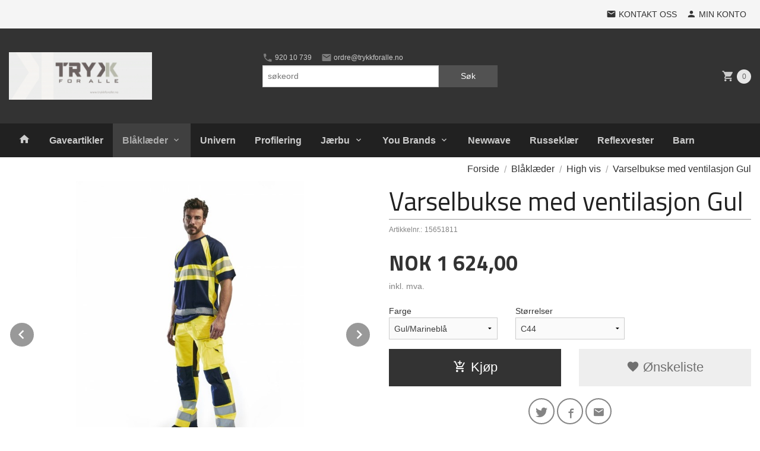

--- FILE ---
content_type: text/html
request_url: https://www.trykkforalle.no/produkt/vesker/high-vis/varselbukse-med-ventilasjon-gul
body_size: 15508
content:
<!DOCTYPE html>

<!--[if IE 7]>    <html class="lt-ie10 lt-ie9 lt-ie8 ie7 no-js flyout_menu" lang="no"> <![endif]-->
<!--[if IE 8]>    <html class="lt-ie10 lt-ie9 ie8 no-js flyout_menu" lang="no"> <![endif]-->
<!--[if IE 9]>    <html class="lt-ie10 ie9 no-js flyout_menu" lang="no"> <![endif]-->
<!--[if (gt IE 9)|!(IE)]><!--> <html class="no-js flyout_menu" lang="no"> <!--<![endif]-->

<head prefix="og: http://ogp.me/ns# fb: http://ogp.me/ns/fb# product: http://ogp.me/ns/product#">
    <meta http-equiv="Content-Type" content="text/html; charset=UTF-8">
    <meta http-equiv="X-UA-Compatible" content="IE=edge">
    
                    <title>Varselbukse med ventilasjon Gul | TRYKKFORALLE AS</title>
        

    <meta name="description" content="Trykk, brodering og salg av arbeidstøy">

    <meta name="keywords" content="">

<meta name="csrf-token" content="zKju47dTmxXyYsQkYZ8OrpBuI4hNVP0VZeXOMwmD">    <link rel="shortcut icon" href="/favicon.ico">
    <meta property="og:title" content="Varselbukse med ventilasjon Gul">
<meta property="og:type" content="product">

<meta property="og:image" content="https://www.trykkforalle.no/assets/img/630/630/bilder_nettbutikk/f2c9ae867c027a89d34202925c693ec0-image.jpeg">

    <meta property="og:image:width" content="504">
    <meta property="og:image:height" content="630">

<meta property="og:description" content="">


<meta property="product:price:amount" content="1624.00"> 
<meta property="product:price:currency" content="NOK">

    <meta property="product:category" content="High vis">
    <meta property="product-category-link" content="https://www.trykkforalle.no/butikk/vesker/high-vis">

<meta property="product:availability" content="instock">



<meta property="og:url" content="https://www.trykkforalle.no/produkt/vesker/high-vis/varselbukse-med-ventilasjon-gul">
<meta property="og:site_name" content="TRYKKFORALLE AS">
<meta property="og:locale" content="nb_NO"><!-- Pioneer scripts & style -->
<meta name="viewport" content="width=device-width, initial-scale=1.0, minimum-scale=1">
<!-- Android Lollipop theme support: http://updates.html5rocks.com/2014/11/Support-for-theme-color-in-Chrome-39-for-Android -->
<meta name="theme-color" content="#333333">

<link href="/assets/themes/pioneer/css/styles.css?ver=1767308350" rel="preload" as="style">
<link href="/assets/themes/pioneer/css/styles.css?ver=1767308350" rel="stylesheet" type="text/css">


<script type="text/javascript" src="/assets/js/modernizr.min-dev.js"></script>
<script>
    window.FEATURES = (function() {
        var list = {"1":1,"24ai":1,"24chat":1,"24nb":1,"blog":1,"boxpacker":1,"criteo":1,"discount":1,"email_redesign":1,"facebook_dpa":1,"facebook_product_catalog":1,"frontendfaq":1,"giftcard":1,"google_analytics_4":1,"google_shopping":1,"mega_menu":1,"modal_cart":1,"modal_cart_free_shipping_reminder":1,"modal_cart_products":1,"newsletter":1,"pickuppoints":1,"popup_module":1,"printnode":1,"product_management_2":1,"product_management_2_customize_layout":1,"slider":1,"snapchat":1,"stock_reminders":1,"text":1,"thumb_attribute_connection":1,"two":1,"two_search_api":1,"update_price_on_attribute_change":1,"vipps_express":1,"webshop":1};

        return {
            get: function(name) { return name in list; }
        };
    })();

    if (window.FEATURES.get('facebook_dpa')) {
                facebook_dpa_id = "";
            }

</script>

   

<script async src="https://client.24nettbutikk.chat/embed.js" data-chat-id=""></script><script>function chat(){(window.lvchtarr=window.lvchtarr||[]).push(arguments)}</script><script>chat('placement', 'bottom-right');</script><!-- Global site tag (gtag.js) - Google Analytics -->
<script type="text/plain" data-category="analytics" async src="https://www.googletagmanager.com/gtag/js?id=G-82S7M9N0KV"></script>
<script type="text/plain" data-category="analytics">
  window.dataLayer = window.dataLayer || [];
  function gtag(){dataLayer.push(arguments);}
  gtag('js', new Date());

    gtag('config', 'G-82S7M9N0KV', {
      theme: 'pioneer',
      activeCheckout: 'apollo'
  });
</script>

<script>
    class Item {
        product = {};

        constructor(product) {
            this.product = product;
        }

        #setItemVariant() {
            this.product.item_variant = Array.from(document.querySelectorAll('div.product__attribute'))
                ?.reduce((previousValue, currentValue, currentIndex, array) => {
                    let selectOptions = Array.from(currentValue.children[1].children[0].children);

                    if (!selectOptions.some(option => option.tagName === 'OPTGROUP')) {
                        let attribute = currentValue.children[0].children[0].innerHTML;
                        let value = selectOptions.find(attributeValue => attributeValue.selected).innerHTML;

                        return previousValue += `${attribute}: ${value}${array.length && currentIndex !== array.length - 1 ? ', ' : ''}`;
                    }
                }, '');
        }

        #attachEventListeners() {
            document.querySelectorAll('select.js-attribute').forEach(selector => selector.addEventListener('change', () => this.#setItemVariant()));

            const buyProductButton = document.querySelector('button.js-product__buy-button');

            if (buyProductButton) {
                buyProductButton.addEventListener('click', () => {
                    gtag('event', 'add_to_cart', {
                        currency: 'NOK',
                        value: this.product.value,
                        items: [{ ...this.product, quantity: parseInt(document.getElementById('buy_count').value) }]
                    });
                });
            }

            const buyBundleButton = document.querySelector('button.js-bundle__buy-button');

            if (buyBundleButton) {
                buyBundleButton.addEventListener('click', () => {
                    gtag('event', 'add_to_cart', {
                        currency: 'NOK',
                        value: this.product.value,
                        items: [this.product]
                    });
                });
            }

            const wishListButton = document.querySelector('.product__wishlist-button:not(.disabled)');

            if (wishListButton) {
                wishListButton.addEventListener('click', () => {
                    gtag('event', 'add_to_wishlist', {
                        currency: 'NOK',
                        value: this.product.value,
                        items: [{ ...this.product, quantity: parseInt(document.getElementById('buy_count').value) }],
                    });
                });
            }
        }

        async initialize() {
            await this.#setItemVariant();
            this.#attachEventListeners();

            gtag('event', 'view_item', {
                currency: 'NOK',
                value: this.product.value,
                items: [this.product]
            });
        }
    }
</script>
<!-- Google Analytics -->
<script type="text/plain" data-category="analytics">

    (function (i, s, o, g, r, a, m) {
        i['GoogleAnalyticsObject'] = r;
        i[r] = i[r] || function () {
            (i[r].q = i[r].q || []).push(arguments)
        }, i[r].l = 1 * new Date();
        a = s.createElement(o),
            m = s.getElementsByTagName(o)[0];
        a.async = 1;
        a.src = g;
        m.parentNode.insertBefore(a, m)
    })(window, document, 'script', '//www.google-analytics.com/analytics.js', 'ga');

    
    ga('create', 'UA-24343184-8', 'auto', '24nb');

        ga('24nb.send', 'pageview');

    
    
</script>
<div id="sincos-sc"></div>

<script>
    window.SERVER_DATA={"checkoutUrl":"apollo","cartFullHeight":1,"languageId":"1","currency":"NOK","usesFreeShippingReminder":false,"freeShippingCutoff":"1000","useProductUpSell":false,"googleAnalytics4Enabled":false};
</script>
<script src="/js/slider-cart.js?v=b2cf874253b7a8c1bbe7f2dbd336acbb" type="text/javascript"></script>
<link rel="stylesheet" href="/css/cookie_consent.css">
<script defer src="/js/cookie_consent.js"></script>
<script>
    window.dataLayer = window.dataLayer || [];
    function gtag(){dataLayer.push(arguments);}

    // Set default consent to 'denied' as a placeholder
    // Determine actual values based on your own requirements
    gtag('consent', 'default', {
        'ad_storage': 'denied',
        'ad_user_data': 'denied',
        'ad_personalization': 'denied',
        'analytics_storage': 'denied',
        'url_passthrough': 'denied'
    });

</script>

<script>

    window.addEventListener('load', function(){

        CookieConsent.run({
            cookie: {
                name: 'cookie_consent_cookie',
                domain: window.location.hostname,
                path: '/',
                expiresAfterDays: 30,
                sameSite: 'Lax'
            },
            disablePageInteraction: true,
            guiOptions: {
                consentModal: {
                    layout: 'box inline',
                    position: 'middle center',
                    equalWeightButtons: false,
                }
            },
            categories: {
                necessary: {
                    enabled: true,
                    readonly: true,
                },
                analytics: {},
                targeting: {}
            },
            language: {
                default: 'no',
                translations: {
                    no: {
                        consentModal: {
                            title: 'Vi bruker cookies!',
                            description: '<p>Vi benytter første- og tredjeparts cookies (informasjonskapsler).</p><br><br><p>Cookies bruker til: </p><br><ul style="padding-left:3px;"><li>Nødvendige funksjoner på nettsiden</li><li>Analyse og statistikk</li><li>Markedsføring som kan brukes for personlig tilpasning av annonser</li></ul><br><p>Velg “Godta alle” om du aksepterer vår bruk av cookie. Hvis du ønsker å endre på cookie-innstillingene, velg “La meg velge selv”.</p><br><p>Les mer om vår Cookie policy <a href="/side/cookies">her.</a></p>',
                            acceptAllBtn: 'Godta alle',
                            acceptNecessaryBtn: 'Godta kun nødvendige',
                            showPreferencesBtn: 'La meg velge selv',
                        },
                        preferencesModal: {
                            title: 'Innstillinger',
                            acceptAllBtn: 'Godta alle',
                            acceptNecessaryBtn: 'Godta kun nødvendige',
                            savePreferencesBtn: 'Lagre og godta innstillinger',
                            closeIconLabel: 'Lukk',
                            sections: [
                                {
                                    title: 'Bruk av cookies 📢',
                                    description: 'Vi bruker cookies for å sikre deg en optimal opplevelse i nettbutikken vår. Noen cookies er påkrevd for at nettbutikken skal fungere. Les mer om vår <a href="/side/sikkerhet_og_personvern" class="cc-link">personvernerklæring</a>.'
                                },
                                {
                                    title: 'Helt nødvendige cookies',
                                    description: 'Cookies som er helt nødvendig for at nettbutikken skal fungere. Man får ikke handlet i nettbutikken uten disse.',
                                },
                                {
                                    title: 'Cookies rundt analyse og oppsamling av statistikk',
                                    description: 'Cookie som lagrer anonym statistikk av besøkende i nettbutikken. Disse brukes av nettbutikkeier for å lære seg mer om hvem publikummet sitt er.',
                                    linkedCategory: 'analytics'
                                },
                                {
                                    title: 'Cookies rundt markedsføring og retargeting',
                                    description: 'Cookies som samler informasjon om din bruk av nettsiden slik at markedsføring kan tilpasses deg.',
                                    linkedCategory: 'targeting'
                                },
                                {
                                    title: 'Mer informasjon',
                                    description: 'Ved spørsmål om vår policy rundt cookies og dine valg, ta gjerne kontakt med oss på <a href="mailto:ordre@trykkforalle.no">ordre@trykkforalle.no</a>.'
                                }
                            ]
                        }
                    }
                }
            }
        });
    });
</script>

<script type="text/plain" data-category="targeting">
    window.dataLayer = window.dataLayer || [];
    function gtag(){ dataLayer.push(arguments); }
    gtag('consent', 'update', {
        'ad_storage': 'granted',
        'ad_user_data': 'granted',
        'ad_personalization': 'granted'
    });
</script>

<script type="text/plain" data-category="analytics">
    window.dataLayer = window.dataLayer || [];
    function gtag(){ dataLayer.push(arguments); }
    gtag('consent', 'update', {
        'analytics_storage': 'granted',
        'url_passthrough': 'granted'
    });
</script>

        </head>

<body class="">

    <a href="#main-content" class="sr-only">Gå til innholdet</a>

<div id="outer-wrap">
    <div id="inner-wrap" class="content-wrapper">
        
                                <header id="top" role="banner" class="header-row">
    <nav id="utils-nav" class="top-bg hide-for-print">
    <div class="row">
        <div class="small-7 medium-5 large-4 columns">

            
        </div>

        <div class="small-5 medium-7 large-8 columns">
            <nav class="user-nav">
    <ul class="right inline-list piped-nav" id="user-nav">

        <li>
            <a href="/side/kontakt_oss" class="neutral-link">
                <i class="icon icon-mail"></i><span class="hide-for-small">Kontakt oss</span>
            </a>
        </li>

        <li>
            <a href="/konto" class="neutral-link">
                <i class="icon icon-person"></i><span class="hide-for-small">Min konto</span>
            </a>
        </li>
    </ul>
</nav>        </div>
    </div>
</nav>    <div id="logo-row" class="header-bg">
    <div class="row">
        <div class="small-6 medium-4 columns">
            <div id="logo" class="logo-wrapper">
    <a href="https://www.trykkforalle.no/" class="neutral-link">

        
            <span class="vertical-pos-helper"></span><img src="/bilder_diverse/a5c32a414eda2d75c5285e4be6e99272a5c32a414eda2d75c5285e4be6e99272-image.jpeg" alt="Trykk, brodering og salg av arbeidstøy" class="logo-img">

        
    </a>
</div>
        </div>
        <div class="small-6 medium-8 columns hide-for-print">
            <nav id="extra-nav" class="row">
                
                <div id="extra-nav-large" class="large-6 columns show-for-large-up">

                        <ul class="inline-list piped-nav no-separator left" id="contact-nav">
                    <li>
                <a href="tel:92010739" class="neutral-link">
                    <i class="icon-call primary-color-big icon-large"></i> 920 10 739                </a>
            </li>
            <li>
                <a href="mailto:ordre@trykkforalle.no" class="neutral-link">
                    <i class="icon-mail primary-color-big icon-large"></i> ordre@trykkforalle.no                </a>
            </li>
            </ul>                    
                    <form action="https://www.trykkforalle.no/search" accept-charset="UTF-8" method="get" class="js-product-search-form" autocomplete="off">    <div class="row collapse postfix-radius">
        <div class="small-9 columns product-search">
            
<input type="text" name="q" value="" id="search-box__input" tabindex="0" maxlength="80" class="inputfelt_sokproduktmarg" placeholder="søkeord"  />
    <input type="submit" class="search-box__submit button small primary-color-bg hidden"  value="Søk"/>


    <div class="js-product-search-results product-search-results is-hidden">
        <p class="js-product-search__no-hits product-search__no-hits is-hidden">Ingen treff</p>
        <div class="js-product-search__container product-search__container is-hidden"></div>
        <p class="js-product-search__extra-hits product-search__extra-hits is-hidden">
            <a href="#" class="themed-nav">&hellip;vis flere treff (<span class="js-product-search__num-extra-hits"></span>)</a>
        </p>
    </div>
        </div>
        <div class="small-3 columns">
            <button type="submit" tabindex="0" class="button postfix js-product-search-submit primary-color-bg">Søk</button>
        </div>
    </div>
</form>                </div>

                <div class="small-12 large-6 columns">
                    <div class="cart-and-checkout right ">
    <a href="https://www.trykkforalle.no/kasse" class="neutral-link cart-button cart-button--empty">
        <i class="icon-shopping-cart cart-button__icon icon-large"></i><span class="cart-button__text">Handlevogn</span>
        <span class="cart-button__quantity">0</span>
        <span class="cart-button__sum">0,00</span>
        <span class="cart-button__currency">NOK</span>
    </a>

    <a href="https://www.trykkforalle.no/kasse" class="button show-for-medium-up checkout-button call-to-action-color-bg">Kasse <i class="icon-chevron-right cart-icon icon-large"></i></a>
</div>                </div>

            </nav>
        </div>
    </div>
</div></header>

<nav id="nav-compact" class="navigation-bg main-nav nav-compact hide-for-large-up hide-for-print">
    <div class="row">
        <div class="columns">
            <ul class="main-nav__top-level">
                <li class="left main-nav__item level-0">
                    <a id="nav-open-btn" href="#nav"><i class="icon-menu icon-large"></i> Meny</a>
                </li>
                <li class="right main-nav__item level-0">
                        <form action="https://www.trykkforalle.no/search" accept-charset="UTF-8" method="get" class="search-box__container" autocomplete="off">        
<input type="text" name="q" value="" id="search-box__input--small" tabindex="0" maxlength="80" class="inputfelt_sokproduktmarg search-box__input" placeholder="søkeord"  />
    <input type="submit" class="search-box__submit button small primary-color-bg hidden"  value="Søk"/>

    <label for="search-box__input--small" class="search-box__label"><span class="icon-search icon-large"></span></label>
        <input type="submit" id="search-submit">
    </form>                </li>
            </ul>
        </div>
    </div>
</nav><nav id="nav" class="navigation-bg main-nav nav-offcanvas js-arrow-key-nav hide-for-print" role="navigation">
    <div class="block row">
        <div class="columns"> 
            <h2 class="block-title nav-offcanvas__title">Produkter</h2>
            
            <ul id="main-menu" class="sm main-nav__list level-0" data-mer="Mer">
<li class="main-nav__item level-0"><a class="main-nav__frontpage-link" href="http://www.trykkforalle.no"><i class="icon-home" title="Forside"></i></a></li><li class="main-nav__item level-0"><a href="/butikk/gaveartikler" >Gaveartikler</a></li><li class="main-nav__item selected parent level-0"><a href="/butikk/vesker" >Blåklæder</a><ul class="main-nav__submenu active level-1" data-mer="Mer">
<li class="main-nav__item selected_sibl level-1"><a href="/butikk/vesker/sko-1" >Sko</a></li><li class="main-nav__item selected_sibl level-1"><a href="/butikk/vesker/murer-maler" >Murer/Maler</a></li><li class="main-nav__item selected_sibl level-1"><a href="/butikk/vesker/regntoy" >Regntøy</a></li><li class="main-nav__item selected_sibl level-1"><a href="/butikk/vesker/flammehemmende" >Flammehemmende</a></li><li class="main-nav__item selected_sibl level-1"><a href="/butikk/vesker/industri-service" >Industri/Service</a></li><li class="main-nav__item selected_sibl level-1"><a href="/butikk/vesker/handverk" >Håndverk</a></li><li class="main-nav__item selected_sibl level-1"><a href="/butikk/vesker/garden" >Garden</a></li><li class="main-nav__item current selected_sibl level-1"><a href="/butikk/vesker/high-vis" >High vis</a></li><li class="main-nav__item selected_sibl level-1"><a href="/butikk/vesker/vind-vaete-kulde" >Vind/Væte/kulde</a></li><li class="main-nav__item selected_sibl level-1"><a href="/butikk/vesker/diverse" >Diverse</a></li><li class="main-nav__item selected_sibl level-1"><a href="/butikk/vesker/dame-1" >Dame</a></li><li class="main-nav__item selected_sibl level-1"><a href="/butikk/vesker/handskar" >Handsker</a></li><li class="main-nav__item selected_sibl level-1"><a href="/butikk/vesker/profil" >Profil</a></li><li class="main-nav__item selected_sibl level-1"><a href="/butikk/vesker/visible" >Visible</a></li></ul>
</li><li class="main-nav__item level-0"><a href="/butikk/univern-sko" >Univern</a></li><li class="main-nav__item level-0"><a href="/butikk/sko" >Profilering</a></li><li class="main-nav__item parent level-0"><a href="/butikk/klar" >Jærbu</a><ul class="main-nav__submenu level-1" data-mer="Mer">
<li class="main-nav__item level-1"><a href="/butikk/klar/mann" >T-skjorter</a></li><li class="main-nav__item level-1"><a href="/butikk/klar/dame" >Forklær</a></li><li class="main-nav__item level-1"><a href="/butikk/klar/kopper" >Kopper</a></li><li class="main-nav__item level-1"><a href="/butikk/klar/jaerbupakke" >Jærbupakke</a></li><li class="main-nav__item level-1"><a href="/butikk/klar/jaerbu-handlenett" >Jærbu Handlenett</a></li></ul>
</li><li class="main-nav__item parent level-0"><a href="/butikk/elektronikk" >You Brands</a><ul class="main-nav__submenu level-1" data-mer="Mer">
<li class="main-nav__item level-1"><a href="/butikk/elektronikk/t-skjorter" >T-skjorter</a></li><li class="main-nav__item level-1"><a href="/butikk/elektronikk/treningstoy-5" >Treningstøy</a></li><li class="main-nav__item level-1"><a href="/butikk/elektronikk/accessories-1" >Accessories</a></li><li class="main-nav__item level-1"><a href="/butikk/elektronikk/pa-tur" >På Tur</a></li><li class="main-nav__item level-1"><a href="/butikk/elektronikk/synlighet" >Synlighet</a></li><li class="main-nav__item level-1"><a href="/butikk/elektronikk/jakker-3" >Jakker</a></li><li class="main-nav__item level-1"><a href="/butikk/elektronikk/gensere-5" >Gensere</a></li><li class="main-nav__item level-1"><a href="/butikk/elektronikk/fleece-4" >Fleece</a></li><li class="main-nav__item level-1"><a href="/butikk/elektronikk/bukser-1" >Bukser</a></li><li class="main-nav__item level-1"><a href="/butikk/elektronikk/skjorter-2" >Skjorter</a></li><li class="main-nav__item level-1"><a href="/butikk/elektronikk/pique" >Pique</a></li></ul>
</li><li class="main-nav__item level-0"><a href="/butikk/newwave" >Newwave</a></li><li class="main-nav__item level-0"><a href="/butikk/russeklaer" >Russeklær</a></li><li class="main-nav__item level-0"><a href="/butikk/reflexvester" >Reflexvester</a></li><li class="main-nav__item level-0"><a href="/butikk/barn" >Barn</a></li></ul>
        </div>
    </div>

            <a class="main-nav__close-btn exit-off-canvas" id="nav-close-btn" href="#top">Lukk <i class="icon-chevron-right icon-large"></i></a>
    </nav>            <div id="main" class="content-bg main-content">
    <div class="row">

        <div class="columns">

            <div id="main-content" itemscope itemtype="http://schema.org/Product" tabindex="-1">

                
    <div class="row product__breadcrumbs breadcrumbs__wrapper hide-for-print">
        <div class="small-12 columns">
            <ul class="breadcrumbs" itemscope itemtype="http://schema.org/BreadcrumbList"><li class="breadcrumbs__item breadcrumbs__home"><a href="https://www.trykkforalle.no/">Forside</a></li><li class="breadcrumbs__item" itemprop="itemListElement" itemscope itemtype="http://schema.org/ListItem"><a itemtype="http://schema.org/Thing" itemprop="item" href="https://www.trykkforalle.no/butikk/vesker"><span itemprop="name">Blåklæder</span></a> <meta itemprop="position" content="1" /></li><li class="breadcrumbs__item" itemprop="itemListElement" itemscope itemtype="http://schema.org/ListItem"><a itemtype="http://schema.org/Thing" itemprop="item" href="https://www.trykkforalle.no/butikk/vesker/high-vis"><span itemprop="name">High vis</span></a> <meta itemprop="position" content="2" /></li><li class="breadcrumbs__item current" itemprop="itemListElement" itemscope itemtype="http://schema.org/ListItem"><span><span itemprop="name">Varselbukse med ventilasjon Gul</span></span><meta itemtype="http://schema.org/Thing" content="https://www.trykkforalle.no/produkt/vesker/high-vis/varselbukse-med-ventilasjon-gul" itemprop="item"><meta itemprop="position" content="3" /></li><meta itemprop="numberOfItems" content="3"><meta itemprop="itemListOrder" content="Ascending"></ul>
        </div>
    </div>

<article class="product">

    <div class="row">

        <form action="https://www.trykkforalle.no/handlevogn/leggtil" method="post" accept-charset="utf-8" class="product__form"><input type="hidden" name="_token" value="zKju47dTmxXyYsQkYZ8OrpBuI4hNVP0VZeXOMwmD">        
<input type="hidden" name="id" value="1565" />
        
<input type="hidden" name="path" value="produkt/vesker/high-vis/varselbukse-med-ventilasjon-gul" />

            <div class="product__images invisible small-12 medium-6 large-6 small-centered medium-uncentered columns">
                <div class="product__main-images">
    <ul class="js-fancybox-gallery js-product-image-slider">
                    <li>
                <a class="fancybox product__main-images__link readon-icon__wrapper bx-slide"
                data-fancybox-group="prod_gallery"
                href="/assets/img/1024/1024/bilder_nettbutikk/f2c9ae867c027a89d34202925c693ec0-image.jpeg"
                target="_blank"
                title="Gul/Marineblå"
                tabindex="-1">
                    <img src="/assets/img/640/640/bilder_nettbutikk/f2c9ae867c027a89d34202925c693ec0-image.jpeg" alt="Gul/Marineblå" title="Gul/Marineblå">
                    <div class="readon-icon__container">
                        <span class="vertical-pos-helper"></span><i class="icon-search readon-icon"></i>
                    </div>
                </a>
            </li>
                    <li>
                <a class="fancybox product__main-images__link readon-icon__wrapper bx-slide"
                data-fancybox-group="prod_gallery"
                href="/assets/img/1024/1024/bilder_nettbutikk/d8db9333987d94ac55bd5e5b14626f03-image.jpeg"
                target="_blank"
                title="Gul/Marineblå"
                tabindex="-1">
                    <img src="/assets/img/640/640/bilder_nettbutikk/d8db9333987d94ac55bd5e5b14626f03-image.jpeg" alt="Gul/Marineblå" title="Gul/Marineblå">
                    <div class="readon-icon__container">
                        <span class="vertical-pos-helper"></span><i class="icon-search readon-icon"></i>
                    </div>
                </a>
            </li>
                    <li>
                <a class="fancybox product__main-images__link readon-icon__wrapper bx-slide"
                data-fancybox-group="prod_gallery"
                href="/assets/img/1024/1024/bilder_nettbutikk/e09a6ffcc4d5d54f3f991939e219ea00-image.jpeg"
                target="_blank"
                title="Gul/Marineblå"
                tabindex="-1">
                    <img src="/assets/img/640/640/bilder_nettbutikk/e09a6ffcc4d5d54f3f991939e219ea00-image.jpeg" alt="Gul/Marineblå" title="Gul/Marineblå">
                    <div class="readon-icon__container">
                        <span class="vertical-pos-helper"></span><i class="icon-search readon-icon"></i>
                    </div>
                </a>
            </li>
                    <li>
                <a class="fancybox product__main-images__link readon-icon__wrapper bx-slide"
                data-fancybox-group="prod_gallery"
                href="/assets/img/1024/1024/bilder_nettbutikk/5ba248ba8e3887e365f1c62b17cdf8a4-image.jpeg"
                target="_blank"
                title="Gul/Marineblå"
                tabindex="-1">
                    <img src="/assets/img/640/640/bilder_nettbutikk/5ba248ba8e3887e365f1c62b17cdf8a4-image.jpeg" alt="Gul/Marineblå" title="Gul/Marineblå">
                    <div class="readon-icon__container">
                        <span class="vertical-pos-helper"></span><i class="icon-search readon-icon"></i>
                    </div>
                </a>
            </li>
                    <li>
                <a class="fancybox product__main-images__link readon-icon__wrapper bx-slide"
                data-fancybox-group="prod_gallery"
                href="/assets/img/1024/1024/bilder_nettbutikk/5df0e37cbb300a81c1029361e21b7a8a-image.jpeg"
                target="_blank"
                title="Gul/Marineblå"
                tabindex="-1">
                    <img src="/assets/img/640/640/bilder_nettbutikk/5df0e37cbb300a81c1029361e21b7a8a-image.jpeg" alt="Gul/Marineblå" title="Gul/Marineblå">
                    <div class="readon-icon__container">
                        <span class="vertical-pos-helper"></span><i class="icon-search readon-icon"></i>
                    </div>
                </a>
            </li>
                    <li>
                <a class="fancybox product__main-images__link readon-icon__wrapper bx-slide"
                data-fancybox-group="prod_gallery"
                href="/assets/img/1024/1024/bilder_nettbutikk/15b1762c7ec85801a89b943792cd8597-image.jpeg"
                target="_blank"
                title="Gul/Sort"
                tabindex="-1">
                    <img src="/assets/img/640/640/bilder_nettbutikk/15b1762c7ec85801a89b943792cd8597-image.jpeg" alt="Gul/Sort" title="Gul/Sort">
                    <div class="readon-icon__container">
                        <span class="vertical-pos-helper"></span><i class="icon-search readon-icon"></i>
                    </div>
                </a>
            </li>
                    <li>
                <a class="fancybox product__main-images__link readon-icon__wrapper bx-slide"
                data-fancybox-group="prod_gallery"
                href="/assets/img/1024/1024/bilder_nettbutikk/a4c80680fee2974da45718afbf019191-image.jpeg"
                target="_blank"
                title="Gul/Sort"
                tabindex="-1">
                    <img src="/assets/img/640/640/bilder_nettbutikk/a4c80680fee2974da45718afbf019191-image.jpeg" alt="Gul/Sort" title="Gul/Sort">
                    <div class="readon-icon__container">
                        <span class="vertical-pos-helper"></span><i class="icon-search readon-icon"></i>
                    </div>
                </a>
            </li>
                    <li>
                <a class="fancybox product__main-images__link readon-icon__wrapper bx-slide"
                data-fancybox-group="prod_gallery"
                href="/assets/img/1024/1024/bilder_nettbutikk/ff07ea7f97b72737d33a42555fc598ad-image.jpeg"
                target="_blank"
                title="Orange/Marineblå"
                tabindex="-1">
                    <img src="/assets/img/640/640/bilder_nettbutikk/ff07ea7f97b72737d33a42555fc598ad-image.jpeg" alt="Orange/Marineblå" title="Orange/Marineblå">
                    <div class="readon-icon__container">
                        <span class="vertical-pos-helper"></span><i class="icon-search readon-icon"></i>
                    </div>
                </a>
            </li>
                    <li>
                <a class="fancybox product__main-images__link readon-icon__wrapper bx-slide"
                data-fancybox-group="prod_gallery"
                href="/assets/img/1024/1024/bilder_nettbutikk/f0b3033b61862347f0af3c83c65cfacd-image.jpeg"
                target="_blank"
                title="Orange/Marineblå"
                tabindex="-1">
                    <img src="/assets/img/640/640/bilder_nettbutikk/f0b3033b61862347f0af3c83c65cfacd-image.jpeg" alt="Orange/Marineblå" title="Orange/Marineblå">
                    <div class="readon-icon__container">
                        <span class="vertical-pos-helper"></span><i class="icon-search readon-icon"></i>
                    </div>
                </a>
            </li>
            </ul>
</div>

    <div class="row hide-for-print">
        <div class="product__imagegallery__wrapper small-12 small-centered medium-uncentered columns">
            <ul class="product__imagegallery" id="js-product-image-slider-thumbs">
                                    <li class="product__imagegallery__imagewrap">
                        <a class="th" data-slide-index="0" href="">
                            <span class="vertical-pos-helper"></span><img src="/assets/img/135/135/bilder_nettbutikk/f2c9ae867c027a89d34202925c693ec0-image.jpeg" alt="Gul/Marineblå thumbnail">
                                                            <span class="hide neutral-link subtle imagegallery__thumb-title">Gul/Marineblå</span>
                                                    </a>
                    </li>
                                    <li class="product__imagegallery__imagewrap">
                        <a class="th" data-slide-index="1" href="">
                            <span class="vertical-pos-helper"></span><img src="/assets/img/135/135/bilder_nettbutikk/d8db9333987d94ac55bd5e5b14626f03-image.jpeg" alt="Gul/Marineblå thumbnail">
                                                            <span class="hide neutral-link subtle imagegallery__thumb-title">Gul/Marineblå</span>
                                                    </a>
                    </li>
                                    <li class="product__imagegallery__imagewrap">
                        <a class="th" data-slide-index="2" href="">
                            <span class="vertical-pos-helper"></span><img src="/assets/img/135/135/bilder_nettbutikk/e09a6ffcc4d5d54f3f991939e219ea00-image.jpeg" alt="Gul/Marineblå thumbnail">
                                                            <span class="hide neutral-link subtle imagegallery__thumb-title">Gul/Marineblå</span>
                                                    </a>
                    </li>
                                    <li class="product__imagegallery__imagewrap">
                        <a class="th" data-slide-index="3" href="">
                            <span class="vertical-pos-helper"></span><img src="/assets/img/135/135/bilder_nettbutikk/5ba248ba8e3887e365f1c62b17cdf8a4-image.jpeg" alt="Gul/Marineblå thumbnail">
                                                            <span class="hide neutral-link subtle imagegallery__thumb-title">Gul/Marineblå</span>
                                                    </a>
                    </li>
                                    <li class="product__imagegallery__imagewrap">
                        <a class="th" data-slide-index="4" href="">
                            <span class="vertical-pos-helper"></span><img src="/assets/img/135/135/bilder_nettbutikk/5df0e37cbb300a81c1029361e21b7a8a-image.jpeg" alt="Gul/Marineblå thumbnail">
                                                            <span class="hide neutral-link subtle imagegallery__thumb-title">Gul/Marineblå</span>
                                                    </a>
                    </li>
                                    <li class="product__imagegallery__imagewrap">
                        <a class="th" data-slide-index="5" href="">
                            <span class="vertical-pos-helper"></span><img src="/assets/img/135/135/bilder_nettbutikk/15b1762c7ec85801a89b943792cd8597-image.jpeg" alt="Gul/Sort thumbnail">
                                                            <span class="hide neutral-link subtle imagegallery__thumb-title">Gul/Sort</span>
                                                    </a>
                    </li>
                                    <li class="product__imagegallery__imagewrap">
                        <a class="th" data-slide-index="6" href="">
                            <span class="vertical-pos-helper"></span><img src="/assets/img/135/135/bilder_nettbutikk/a4c80680fee2974da45718afbf019191-image.jpeg" alt="Gul/Sort thumbnail">
                                                            <span class="hide neutral-link subtle imagegallery__thumb-title">Gul/Sort</span>
                                                    </a>
                    </li>
                                    <li class="product__imagegallery__imagewrap">
                        <a class="th" data-slide-index="7" href="">
                            <span class="vertical-pos-helper"></span><img src="/assets/img/135/135/bilder_nettbutikk/ff07ea7f97b72737d33a42555fc598ad-image.jpeg" alt="Orange/Marineblå thumbnail">
                                                            <span class="hide neutral-link subtle imagegallery__thumb-title">Orange/Marineblå</span>
                                                    </a>
                    </li>
                                    <li class="product__imagegallery__imagewrap">
                        <a class="th" data-slide-index="8" href="">
                            <span class="vertical-pos-helper"></span><img src="/assets/img/135/135/bilder_nettbutikk/f0b3033b61862347f0af3c83c65cfacd-image.jpeg" alt="Orange/Marineblå thumbnail">
                                                            <span class="hide neutral-link subtle imagegallery__thumb-title">Orange/Marineblå</span>
                                                    </a>
                    </li>
                            </ul>
        </div>
    </div>
            </div>

            <div class="product__info small-12 medium-6 large-6 small-centered medium-uncentered columns">

                <h1 itemprop="name" class="product__title">Varselbukse med ventilasjon Gul</h1>

                    <div class="product__meta-numbers">

        
                    <span class="product__art-nr-label">Artikkelnr.:</span>
            <span class="product__art-nr product__meta-numbers__value">15651811</span>
            <meta itemprop="productID" content="15651811">
        
        
    </div>
                
                <p class="product__ingress" itemprop="description"></p>

                <meta itemprop="brand" content="">
                                    <meta itemprop="image" content="https://www.trykkforalle.no/assets/img/630/630/bilder_nettbutikk/f2c9ae867c027a89d34202925c693ec0-image.jpeg">
                                <meta itemprop="sku" content="15651811">
                <meta itemprop="gtin14" content="">
                
                <div class="row">
                                            <div class="small-12 large-7 columns">
                            <div class="offers" itemprop="offers" itemscope itemtype="http://schema.org/Offer">

    
        <span class="price primary-color-big"><span id="product-1565-price" class="sr-only visuallyhidden">Pris</span><span class="currency">NOK</span><span class="price__display" aria-labelledby="product-1565-price">1&nbsp;624,00</span></span>

        
        
        
        <span class="vat-info">inkl. mva.</span>

        <meta itemprop="price" content="1624">
<meta itemprop="priceCurrency" content="NOK">
    
<span itemprop="priceSpecification" itemscope itemtype="http://www.schema.org/PriceSpecification">
    <meta itemprop="price" content="1624">
    <meta itemprop="priceCurrency" content="NOK">
    <meta itemprop="valueAddedTaxIncluded" content="true">
</span>

<!--<meta itemprop="priceValidUntil" content="">-->
<meta itemprop="url" content="https://www.trykkforalle.no/produkt/vesker/high-vis/varselbukse-med-ventilasjon-gul">
            <link itemprop="availability" href="http://schema.org/PreOrder">

<meta id="stock-status-1565" data-stock="0" data-session-stock="0" content="0">
    
</div>                        </div>
                                        <div class="small-12 large-5 columns">
                        <div class="product__stockstatus product__stockstatus--sold-out">
    
    </div>                    </div>
                </div>
                
                
                <div class="product__attributes">
                        <div class="product__attribute"><div class="product__attribute__label"><label>Farge</label></div><div class="product__attribute__control"><select class="js-attribute" name="attributt[][2926]"><option 
                                            value="34305" 
                                            data-price="0" selected="selected" data-txt="Gul/Marineblå">Gul/Marineblå</option><option 
                                            value="34306" 
                                            data-price="0" data-txt="Gul/Sort">Gul/Sort</option><option 
                                            value="34307" 
                                            data-price="0" data-txt="Oransje/Marineblå">Oransje/Marineblå</option></select></div></div><div class="product__attribute"><div class="product__attribute__label"><label>Størrelser</label></div><div class="product__attribute__control"><select class="js-attribute" name="attributt[][3597]"><option 
                                            value="38716" 
                                            data-price="0" selected="selected" data-txt="C44">C44</option><option 
                                            value="38717" 
                                            data-price="0" data-txt="C46">C46</option><option 
                                            value="38718" 
                                            data-price="0" data-txt="C48">C48</option><option 
                                            value="38719" 
                                            data-price="0" data-txt="C50">C50</option><option 
                                            value="38720" 
                                            data-price="0" data-txt="C52">C52</option><option 
                                            value="38721" 
                                            data-price="0" data-txt="C54">C54</option><option 
                                            value="38722" 
                                            data-price="0" data-txt="C56">C56</option><option 
                                            value="38723" 
                                            data-price="0" data-txt="C58">C58</option><option 
                                            value="38724" 
                                            data-price="0" data-txt="C60">C60</option><option 
                                            value="38725" 
                                            data-price="0" data-txt="C62">C62</option><option 
                                            value="38726" 
                                            data-price="0" data-txt="C64">C64</option><option 
                                            value="38727" 
                                            data-price="0" data-txt="D84">D84</option><option 
                                            value="38728" 
                                            data-price="0" data-txt="D88">D88</option><option 
                                            value="38729" 
                                            data-price="0" data-txt="D92">D92</option><option 
                                            value="38730" 
                                            data-price="0" data-txt="D96">D96</option><option 
                                            value="38731" 
                                            data-price="0" data-txt="D100">D100</option><option 
                                            value="38732" 
                                            data-price="0" data-txt="D104">D104</option><option 
                                            value="38733" 
                                            data-price="0" data-txt="D108">D108</option><option 
                                            value="38734" 
                                            data-price="0" data-txt="D112">D112</option><option 
                                            value="38735" 
                                            data-price="0" data-txt="D116">D116</option><option 
                                            value="38736" 
                                            data-price="0" data-txt="D120">D120</option><option 
                                            value="38737" 
                                            data-price="0" data-txt="D124">D124</option><option 
                                            value="38738" 
                                            data-price="0" data-txt="D128">D128</option></select></div></div>                        <input type="hidden" class="product__quantity" data-product-id="1565" name="antall" value="1" id="buy_count">
                </div>

                    <input name="ekstra_velg" type="hidden" value='0'>
    <input name="ekstra_tekst" type="hidden" value=''>

                
                <div class="row">
                    <div class="columns small-6">
	        <button type="submit" name="button" class="button large expand product__buy-button js-product__buy-button" data-product-id="1565">
            <i class="icon-add-shopping-cart"></i>Kjøp        </button>
	</div>

                                            <div class="columns small-6 left hide-for-print">
    <a href="#" class="button large expand secondary product__wishlist-button disabled" data-success="Produktet ble lagt i ønskelisten" data-disabled-msg="Du må registrere deg eller logge inn for å bruke ønskelisten">
        <i class="icon-favorite"></i> Ønskeliste    </a>
</div>                                    </div>
                
                
            </form>                                
                
    <div class="social-buttons__headline-wrapper block__box__headline-wrapper">
        <h3 class="social-buttons__headline block__box__headline">Del dette</h3>
    </div>

    <ul class="social-buttons-list social-buttons-list--product">

                    <li class="social-button social-button--twitter">
                    <a href="https://twitter.com/intent/tweet?url=https%3A%2F%2Fwww.trykkforalle.no%2Fprodukt%2Fvesker%2Fhigh-vis%2Fvarselbukse-med-ventilasjon-gul&amp;text=Varselbukse+med+ventilasjon+Gul+%7C+TRYKKFORALLE+AS" title="Del på Twitter" class="social-button__link" target="_blank">
                        <i class="icon-twitter"></i>
                    </a>
                </li>        
                    <li class="social-button social-button--facebook">
                    <a href="https://www.facebook.com/sharer/sharer.php?u=https%3A%2F%2Fwww.trykkforalle.no%2Fprodukt%2Fvesker%2Fhigh-vis%2Fvarselbukse-med-ventilasjon-gul" title="Del på Facebook" class="social-button__link" target="_blank">
                        <i class="icon-facebook"></i>
                    </a>
                </li>        
        
        
                    <li class="social-button social-button--mail">
                    <a href="mailto:?subject=Varselbukse med ventilasjon Gul&amp;body=Varselbukse med ventilasjon Gul%0A%0A%0A%0ALes mer: https://www.trykkforalle.no/produkt/vesker/high-vis/varselbukse-med-ventilasjon-gul" title="Del på E-post" class="social-button__link" >
                        <i class="icon-mail"></i>
                    </a>
                </li>        
    </ul>
            </div>


        <div class="product__about small-12 large-6 small-centered medium-uncentered columns">
            <div id="product-tabs" class="js-tabs">
    
            <ul class="resp-tabs-list">
                            <li tabindex="0">Produktinfo</li>
                            <li tabindex="0">Produktanmeldelser (0)</li>
                    </ul> 

        <div class="resp-tabs-container">
                            <div>
                    <h3>STOFF</h3>
<p>65% polyester, 35% bomull, twill, vannavvisende finish, 240g/m&sup2;</p>
<h3>FUNKSJONALITET</h3>
<p>Ventilasjon (nett) i skritt, baklegg og nede p&aring; rygg</p>
<h3>FORSTERKNING</h3>
<p>CORDURA&reg;-forsterket p&aring; kn&aelig;rne, Forsterkede spikerlommer og baklommer</p>
<h3>DETALJER</h3>
<p>Hemperer, en med D-ring, To hemper i sidene med en knapp for hammerholder<br />ID-kortlomme, innfellbar</p>
<h3>LOMMER</h3>
<p>Baklommer med belg, forsterket, en med klaff<br />Benlomme med pennelomme og telefonlomme<br />Skr&aring;stilte innstikklommer<br />Knebeskyttelseslommer<br />Spikerlommer &ndash; ekstra brede, skr&aring;stilte og ekstra mange rom<br />Telefonlomme<br />Tommestokklomme med knivholder og pennelomme</p>
<h3>AVSLUTNING</h3>
<p>C-st&oslash;rrelser kan forlenges til C150-st&oslash;rrelser</p>
<h3>REFLEKS</h3>
<p>70 mm brede reflekser, Refleks rundt ben</p>                                    </div>
                            <div>
                                        
<div class="comments-form js-arrow-key-nav">

        <div class="comments-form-wrapper">
            <form action="https://www.trykkforalle.no/produkt/vesker/high-vis/varselbukse-med-ventilasjon-gul#produkt_anmeldelser_form" method="post" name="produkt_anmeldelser" id="produkt_anmeldelser_form" class="js-review-form">

                <p>Skriv en produktanmeldelse og del dine erfaringer med dette produktet med andre kunder.</p>
                
                
<input type="hidden" name="pid" value="1565" />
                <input type='hidden' name='anonymous' value='1'>
                
<input type="hidden" name="egetnavn" value="0" />
                <label style="display: none">Email
                    <input type="text" name="email" value="">
                </label>

                <div class="row">
                    <div class="small-12 medium-8 large-12 columns">
                        <label for="nick" >Navn                            <input type="hidden" name="_token" value="zKju47dTmxXyYsQkYZ8OrpBuI4hNVP0VZeXOMwmD">
                            <input type="text" value="" name="nick" id="nick" placeholder="" required>
                            <small class="error comments-form-error"></small>
                        </label>
                    </div>
                </div>

                <div class="row">
                    <div class="small-12 columns">
                        <label>Din vurdering?</label>

                        <div class="rating">
                                                            <label class="star star-1" for="star1"><span class="stars-label">1&nbsp;star</span></label>
                                <input class="star-checkbox star-checkbox-1" tabindex="0" type="radio" id="star1" name="poeng" value="1"  required>
                                                            <label class="star star-2" for="star2"><span class="stars-label">2&nbsp;star</span></label>
                                <input class="star-checkbox star-checkbox-2" tabindex="0" type="radio" id="star2" name="poeng" value="2"  required>
                                                            <label class="star star-3" for="star3"><span class="stars-label">3&nbsp;star</span></label>
                                <input class="star-checkbox star-checkbox-3" tabindex="0" type="radio" id="star3" name="poeng" value="3" checked required>
                                                            <label class="star star-4" for="star4"><span class="stars-label">4&nbsp;star</span></label>
                                <input class="star-checkbox star-checkbox-4" tabindex="0" type="radio" id="star4" name="poeng" value="4"  required>
                                                            <label class="star star-5" for="star5"><span class="stars-label">5&nbsp;star</span></label>
                                <input class="star-checkbox star-checkbox-5" tabindex="0" type="radio" id="star5" name="poeng" value="5"  required>
                                                            <label class="star star-6" for="star6"><span class="stars-label">6&nbsp;star</span></label>
                                <input class="star-checkbox star-checkbox-6" tabindex="0" type="radio" id="star6" name="poeng" value="6"  required>
                            
                            <div class="rating-checkbox-hider"></div>
                        </div>
                    </div>
                </div>

                <div class="row">
                    <div class="small-12 medium-8 large-12 columns">
                        <label for="tittel" >Oppgi en tittel for anmeldelsen din                            <input type="text" name="tittel" value="" id="tittel" required>
                        </label>
                        <small class="error comments-form-error"></small>
                    </div>
                </div>

                <div class="row">
                    <div class="small-12 medium-8 large-12 columns">
                        <label for="comment-text" >Skriv inn produktanmeldelsen i feltet under                            <textarea id="comment-text" name="tekst" rows="5"></textarea>
                        </label>
                        <small class="error comments-form-error"></small>
                    </div>
                </div>



                <input class="button" type="submit" name="submit" value="Registrer">

            </form>                
        </div>
        
                    <aside class="comments-guidelines">
                <P><STRONG>Retningslinjer for produktanmeldelser: </STRONG><BR></P>
<P><SPAN style="TEXT-DECORATION: underline">Hva skal en produktanmeldelse inneholde? </SPAN></P>
<P>Din egen erfaring med fokus på det aktuelle produktet. </P>
<DIV><SPAN style="TEXT-DECORATION: underline">Vennligst ikke inkluder: </SPAN></DIV>
<DIV><SPAN style="TEXT-DECORATION: underline">&nbsp;</SPAN></DIV>
<UL>
<LI>
<DIV>Erfaringer som ikke er produkt-spesifikke. </DIV>
<LI>
<DIV>Erfaringer i forbindelse med support eller retur av det aktuelle produktet. </DIV>
<LI>
<DIV>Spørsmål om produktet eller spørsmål til andre som har skrevet en anmeldelse. Dette er ikke et forum. </DIV>
<LI>
<DIV>Linker, priser, tilgjengelighet eller annen tidsavhengig informasjon. </DIV>
<LI>
<DIV>Referanser til konkurrenter</DIV>
<LI>
<DIV>Støtende/ufin ordbruk. </DIV></LI></UL>
<P><SPAN style="TEXT-DECORATION: underline">Du må ha kjøpt varen for å skrive en anmeldelse. </SPAN></P>
<P><STRONG>Admin forbeholder seg retten til å akseptere, avslå eller fjerne enhver produktanmeldelse som ikke er i tråd med disse retningslinjene. </STRONG></P>
<P><STRONG>Admin forbeholder seg retten til å publisere anmeldelser i for eksempel annonsering. </STRONG></P>            </aside>
        
</div>                </div>
                    </div>
    
</div>        </div>

    </div>

    <meta itemprop="url" content="https://www.trykkforalle.no/produkt/vesker/high-vis/varselbukse-med-ventilasjon-gul">

</article>


            </div>
            
        </div>

    </div>
</div>            
            
    <div id="footer" class="footer-bg">
        
        <div class="row hide-for-print">
            <div class="columns small-12 medium-6 large-3 footer-block">
                <div class="block" id="block-footer1">
            <div class="block__box bordered bordered--bottom bordered--hard block__box--categories">
    <h3 class="block__box__headline js-toggle-visibility" data-toggle="#js-box-1-contents">Kategorier</h3>
    <div class="block__box__content" id="js-box-1-contents">
        <ul id="block-product-cats" class="toggle_panel flyout level-0" data-mer="Mer">
<li class="block-nav__item neutral-link level-0"><a href="/butikk/gaveartikler" >Gaveartikler</a></li><li class="block-nav__item neutral-link selected parent level-0"><a href="/butikk/vesker" >Blåklæder</a><span class="js-toggle-visibility  main-nav__toggle" data-toggle="#block-product-cats #submenu_144"></span><ul id="submenu_144" class="block-nav__submenu active level-1" data-mer="Mer">
<li class="block-nav__item neutral-link selected_sibl level-1"><a href="/butikk/vesker/sko-1" >Sko</a></li><li class="block-nav__item neutral-link selected_sibl level-1"><a href="/butikk/vesker/murer-maler" >Murer/Maler</a></li><li class="block-nav__item neutral-link selected_sibl level-1"><a href="/butikk/vesker/regntoy" >Regntøy</a></li><li class="block-nav__item neutral-link selected_sibl level-1"><a href="/butikk/vesker/flammehemmende" >Flammehemmende</a></li><li class="block-nav__item neutral-link selected_sibl level-1"><a href="/butikk/vesker/industri-service" >Industri/Service</a></li><li class="block-nav__item neutral-link selected_sibl level-1"><a href="/butikk/vesker/handverk" >Håndverk</a></li><li class="block-nav__item neutral-link selected_sibl level-1"><a href="/butikk/vesker/garden" >Garden</a></li><li class="block-nav__item neutral-link current selected_sibl level-1"><a href="/butikk/vesker/high-vis" >High vis</a></li><li class="block-nav__item neutral-link selected_sibl level-1"><a href="/butikk/vesker/vind-vaete-kulde" >Vind/Væte/kulde</a></li><li class="block-nav__item neutral-link selected_sibl level-1"><a href="/butikk/vesker/diverse" >Diverse</a></li><li class="block-nav__item neutral-link selected_sibl level-1"><a href="/butikk/vesker/dame-1" >Dame</a></li><li class="block-nav__item neutral-link selected_sibl level-1"><a href="/butikk/vesker/handskar" >Handsker</a></li><li class="block-nav__item neutral-link selected_sibl level-1"><a href="/butikk/vesker/profil" >Profil</a></li><li class="block-nav__item neutral-link selected_sibl level-1"><a href="/butikk/vesker/visible" >Visible</a></li></ul>
</li><li class="block-nav__item neutral-link level-0"><a href="/butikk/univern-sko" >Univern</a></li><li class="block-nav__item neutral-link level-0"><a href="/butikk/sko" >Profilering</a></li><li class="block-nav__item neutral-link parent level-0"><a href="/butikk/klar" >Jærbu</a><span class="js-toggle-visibility  main-nav__toggle" data-toggle="#block-product-cats #submenu_139"></span><ul id="submenu_139" class="block-nav__submenu level-1" data-mer="Mer">
<li class="block-nav__item neutral-link level-1"><a href="/butikk/klar/mann" >T-skjorter</a></li><li class="block-nav__item neutral-link level-1"><a href="/butikk/klar/dame" >Forklær</a></li><li class="block-nav__item neutral-link level-1"><a href="/butikk/klar/kopper" >Kopper</a></li><li class="block-nav__item neutral-link level-1"><a href="/butikk/klar/jaerbupakke" >Jærbupakke</a></li><li class="block-nav__item neutral-link level-1"><a href="/butikk/klar/jaerbu-handlenett" >Jærbu Handlenett</a></li></ul>
</li><li class="block-nav__item neutral-link parent level-0"><a href="/butikk/elektronikk" >You Brands</a><span class="js-toggle-visibility  main-nav__toggle" data-toggle="#block-product-cats #submenu_143"></span><ul id="submenu_143" class="block-nav__submenu level-1" data-mer="Mer">
<li class="block-nav__item neutral-link level-1"><a href="/butikk/elektronikk/t-skjorter" >T-skjorter</a></li><li class="block-nav__item neutral-link level-1"><a href="/butikk/elektronikk/treningstoy-5" >Treningstøy</a></li><li class="block-nav__item neutral-link level-1"><a href="/butikk/elektronikk/accessories-1" >Accessories</a></li><li class="block-nav__item neutral-link level-1"><a href="/butikk/elektronikk/pa-tur" >På Tur</a></li><li class="block-nav__item neutral-link level-1"><a href="/butikk/elektronikk/synlighet" >Synlighet</a></li><li class="block-nav__item neutral-link level-1"><a href="/butikk/elektronikk/jakker-3" >Jakker</a></li><li class="block-nav__item neutral-link level-1"><a href="/butikk/elektronikk/gensere-5" >Gensere</a></li><li class="block-nav__item neutral-link level-1"><a href="/butikk/elektronikk/fleece-4" >Fleece</a></li><li class="block-nav__item neutral-link level-1"><a href="/butikk/elektronikk/bukser-1" >Bukser</a></li><li class="block-nav__item neutral-link level-1"><a href="/butikk/elektronikk/skjorter-2" >Skjorter</a></li><li class="block-nav__item neutral-link level-1"><a href="/butikk/elektronikk/pique" >Pique</a></li></ul>
</li><li class="block-nav__item neutral-link level-0"><a href="/butikk/newwave" >Newwave</a></li><li class="block-nav__item neutral-link level-0"><a href="/butikk/russeklaer" >Russeklær</a></li><li class="block-nav__item neutral-link level-0"><a href="/butikk/reflexvester" >Reflexvester</a></li><li class="block-nav__item neutral-link level-0"><a href="/butikk/barn" >Barn</a></li></ul>
    </div>
</div>    </div>            </div>
            <div class="columns small-12 medium-6 large-3 footer-block">
                <div class="block" id="block-footer2">
            <div class="block__box bordered bordered--bottom bordered--hard block__box--bestseller">
    <h3 class="block__box__headline js-toggle-visibility" data-toggle="#js-box-4-contents">Bestselgere</h3>
    <div class="block__box__content" id="js-box-4-contents">
            <a class="bestseller bordered bordered--bottom bordered__list-item neutral-link" href="https://www.trykkforalle.no/produkt/klar/kopper/jaerbu-koppen-hvitsort">
        <div class="row collapse">

            <div class="bestseller__image">
                                    <img loading="lazy" src="/assets/img/40/40/bilder_nettbutikk/27c38b2eca0c5be3ecb5f849d43bad52-image.jpeg" alt="Jærbu koppen hvit/sort">
                            </div>

            <div class="columns small-push-3 small-9 bestseller__title">
                Jærbu koppen hvit/sort            </div>

        </div>
    </a>
    <a class="bestseller bordered bordered--bottom bordered__list-item neutral-link" href="https://www.trykkforalle.no/produkt/elektronikk/t-skjorter/classic">
        <div class="row collapse">

            <div class="bestseller__image">
                                    <img loading="lazy" src="/assets/img/40/40/bilder_nettbutikk/1500.jpg" alt="Classic T-skjorte">
                            </div>

            <div class="columns small-push-3 small-9 bestseller__title">
                Classic T-skjorte            </div>

        </div>
    </a>
    <a class="bestseller bordered bordered--bottom bordered__list-item neutral-link" href="https://www.trykkforalle.no/produkt/russeklaer/buff-mtrykk">
        <div class="row collapse">

            <div class="bestseller__image">
                                    <img loading="lazy" src="/assets/img/40/40/bilder_nettbutikk/a708f0c6ab0dc1915da50b4540c32854-image.jpeg" alt="Fleece Hals ">
                            </div>

            <div class="columns small-push-3 small-9 bestseller__title">
                Fleece Hals             </div>

        </div>
    </a>
    <a class="bestseller bordered bordered--bottom bordered__list-item neutral-link" href="https://www.trykkforalle.no/produkt/elektronikk/treningstoy-5/dragon">
        <div class="row collapse">

            <div class="bestseller__image">
                                    <img loading="lazy" src="/assets/img/40/40/bilder_nettbutikk/0111.jpg" alt="Dragon">
                            </div>

            <div class="columns small-push-3 small-9 bestseller__title">
                Dragon            </div>

        </div>
    </a>
    <a class="bestseller bordered bordered--bottom bordered__list-item neutral-link" href="https://www.trykkforalle.no/produkt/newwave/moody-buffhals">
        <div class="row collapse">

            <div class="bestseller__image">
                                    <img loading="lazy" src="/assets/img/40/40/bilder_nettbutikk/5a1945f115bd126ea08c6e65fd60efea-image.jpeg" alt="Moody Hals">
                            </div>

            <div class="columns small-push-3 small-9 bestseller__title">
                Moody Hals            </div>

        </div>
    </a>
    </div>
</div>    </div>            </div>
            <div class="columns small-12 medium-6 large-3 footer-block">
                <div class="block" id="block-footer3">
            <div class="block__box bordered bordered--bottom bordered--hard block__box--account">
    <h3 class="block__box__headline js-toggle-visibility" data-toggle="#js-box-6-contents">Din konto</h3>
    <div class="block__box__content" id="js-box-6-contents">
            <form action="https://www.trykkforalle.no/kunde" method="post" accept-charset="utf-8"><input type="hidden" name="_token" value="zKju47dTmxXyYsQkYZ8OrpBuI4hNVP0VZeXOMwmD">    
        <div class="row collapsed my-account__email-field">
            <div class="control-group required"><label for="epost">E-postadresse</label><input type="text" name="epost" value="" placeholder="ola.nordmann@eksempel.no" id="epost" class=""  /></div>        </div>

        <div class="row collapsed my-account__password-field">
            <div class="control-group required"><label for="passord">Ditt passord</label><input type="password" name="passord" value="" placeholder="ditt passord" id="passord" class=""  /></div>        </div>

        <div class="row collapsed">
            <div class="columns small-5">
                <input type="submit" name="submit" value="Logg inn" class="button small primary-color-bg" />            </div>
            <div class="columns small-7">
                <div class="block__login__forgotpassword text-right">
                    <a href="https://www.trykkforalle.no/kunde/glemtpassord">Glemt passord?</a>                </div>
            </div>
        </div>     

    </form>    </div>
</div>    </div>            </div>
            <div class="columns small-12 medium-6 large-3 footer-block">
                <div class="block" id="block-footer4">
    </div>            </div>
        </div>

    </div>
            <div id="end" class="end-bg">
    <div class="row hide-for-print">

        <div class="columns small-12">
                <ul class="social-buttons-list links__list">
        
                    <li class="social-button social-button--facebook links__list__item">
                <a href="https://www.facebook.com/trykkforalle" class="social-button__link" target="_blank"><i class="icon-facebook"></i></a>
            </li>
                    <li class="social-button social-button--instagram links__list__item">
                <a href="https://www.instagram.com/trykkforalle.no/" class="social-button__link" target="_blank"><i class="icon-instagram"></i></a>
            </li>
        
    </ul>
        </div>

        <div class="columns small-12">
            <div class="footer__info-links">
                <ul class="footer__links text-center">
            <li><a href="/side/fraktbetingelser" target="_self">Frakt</a></li>
            <li><a href="/side/kjopsbetingelser" target="_self">Kjøpsbetingelser</a></li>
            <li><a href="/side/sikkerhet_og_personvern" target="_self">Sikkerhet og personvern</a></li>
            <li><a href="/nyhetsbrev" target="_self">Nyhetsbrev</a></li>
    </ul>            </div>
        </div>

        <div class="columns small-12">
            <div class="footer__company-info">
    TRYKK FOR ALLE AS Morenefaret 1 4340 Bryne Tlf. <a href="tel:92010739">920 10 739</a> - Foretaksregisteret 931475827</div>        </div>

        <div class="columns small-12">
            <div class="text-align footer__cookie_notice">
    Vår nettbutikk bruker cookies slik at du får en bedre kjøpsopplevelse og vi kan yte deg bedre service. Vi bruker cookies hovedsaklig til å lagre innloggingsdetaljer og huske hva du har puttet i handlekurven din. Fortsett å bruke siden som normalt om du godtar dette.    <a href="https://www.trykkforalle.no/side/cookies">
        Les mer    </a>
    eller <a id="cookie_settings_button" onClick="javascript:window.initCookieConsent().showSettings()">endre innstillinger for cookies.</a>

</div>

    <div class="footer__made-by">
        Powered by <a href="https://www.24nettbutikk.no/?utm_campaign=Store%20referrals&utm_source=Storefront%20footer%20link&utm_medium=link&utm_content=footer" target="_blank" rel="nofollow">24Nettbutikk</a>
    </div>

        </div>

    </div>
</div>



<dl class="iconized-list organization-info hide" itemscope itemtype="http://schema.org/Store">
    <meta itemprop="name" content="TRYKK FOR ALLE AS">
    <meta itemprop="url" content="https://www.trykkforalle.no">
    <meta itemprop="logo" content="https://www.trykkforalle.no/bilder_diverse/a5c32a414eda2d75c5285e4be6e99272a5c32a414eda2d75c5285e4be6e99272-image.jpeg"><meta itemprop="image" content="https://www.trykkforalle.no/bilder_diverse/a5c32a414eda2d75c5285e4be6e99272a5c32a414eda2d75c5285e4be6e99272-image.jpeg"><meta itemprop="alternateName" content="MIN LOGO">
    <dt class="iconized-list__header icon-place">Adresse</dt>
    <dd class="iconized-list__content" itemprop="address" itemscope itemtype="http://schema.org/PostalAddress">
        <span itemprop="streetAddress">Morenefaret 1</span>,
        <span itemprop="postalCode">4340</span>
        <span itemprop="addressLocality">Bryne</span>
    </dd>

    <dt class="iconized-list__header icon-call">Telefon</dt>
    <dd class="iconized-list__content" itemprop="telephone">920 10 739</dd>

    <dt class="iconized-list__header icon-mail">E-postadresse</dt>
    <dd class="iconized-list__content" itemprop="email">ordre@trykkforalle.no</dd>

            <dt class="iconized-list__header icon-stockexchange">Foretaksregisteret</dt>
        <dd class="iconized-list__content" itemprop="vatID">931475827</dd>
    
    <dt class="hide">Theme primary color</dt>
    <dd class="hide" itemprop="additionalProperty" itemscope itemtype="http://schema.org/PropertyValue">
        <meta itemprop="name" content="primaryColor">
        <meta itemprop="value" content="#333333">
    </dd>

    <dt class="hide">Logo background color</dt>
    <dd class="hide" itemprop="additionalProperty" itemscope itemtype="http://schema.org/PropertyValue">
        <meta itemprop="name" content="logoBackground">
        <meta itemprop="value" content="#333333">
    </dd>

    <dt class="hide">Shop open for business</dt>
    <dd class="hide" itemprop="additionalProperty" itemscope itemtype="http://schema.org/PropertyValue">
        <meta itemprop="name" content="webshopOpen">
        <meta itemprop="value" content="true">
    </dd>

    <dd class="hide" itemprop="additionalProperty" itemscope itemtype="http://schema.org/PropertyValue">
        <meta itemprop="name" content="id">
        <meta itemprop="value" content="WRGjbBEXyPxvY4kK">
    </dd>

    <dd class="hide" itemprop="additionalProperty" itemscope itemtype="http://schema.org/PropertyValue">
        <meta itemprop="name" content="checksum">
        <meta itemprop="value" content="339ceb1c502b0e8266da105957e9d2ecea440890">
    </dd>

        </dl>

                
    </div>
</div>

<div data-notify="container" class="alert-box alert-box--withclose alert-box--withfooter alert-{0}" id="cart-notify" role="alert" aria-live="assertive" tabindex="-1">
    <span data-notify="icon" class="alert-box__icon"></span>
    <span data-notify="title" class="alert-box__title">{1}</span>
    <span data-notify="message" class="alert-box__message">Produktet ble lagt i handlevognen</span>
    <div class="progress alert-box__progressbar" data-notify="progressbar"><div class="progress-bar progress-bar-{0}" role="progressbar" aria-valuenow="0" aria-valuemin="0" aria-valuemax="100" style="width: 0%;"></div></div>
    <div class="alert-box__footer">
        <a href="https://www.trykkforalle.no/kasse" class="right">Kasse <i class="cart__icon-procede icon-chevron-right icon-medium"></i></a>
    </div>
    <a href="{3}" target="{4}" data-notify="url" rel="nofollow"></a>
    <a href="#" class="close alert-close" data-notify="dismiss">&times;</a>
</div>


<script type="text/javascript" src="/assets/js/vendor.js?m=1767308350"></script>
<script type="text/javascript" src="/assets/js/theme.js?m=1767308350"></script>


<script type="text/javascript">
    if (sincos.jsEnabled) {
        $('a[href$="/kasse"]').not('.kasse_override').attr('href','/apollo');
    }
</script>
<script type="text/javascript">
    if (location.pathname.indexOf('/produkt/') > -1) {
        $('select.js-attribute').change(function () {
            const selectedAttributePrices = $('select.js-attribute option:selected').map(function () {
                return parseFloat(this.dataset.price)
            }).get();

            updateProductPrice(selectedAttributePrices);
        });

        $('select[name="attributt"]').change(function () {
            const selectedStockAttributePrices = $('select[name="attributt"] option:selected').map(function () {
                const selectedStockAttributeParentPrice = this.parentElement.label;

                return stringToNumber(selectedStockAttributeParentPrice) + stringToNumber(this.text);
            }).get();

            updateProductPrice(selectedStockAttributePrices);
        });
    } else {
        $('select.js_attr_price').change(function () {
            const product = $(this).parents('div.columns').first();

            const selectedAttributePrices = $(product).find('option:selected').map(function () {
                return parseFloat(this.getAttribute('price'));
            }).get();

            updateProductPrice(selectedAttributePrices, product);
        });

        $('select[name="attributt"]').change(function () {
            const product = $(this).parents('div.columns').first();

            const selectedStockAttributePrices = $(product).find('option:selected').map(function () {
                const selectedStockAttributeParentPrice = this.parentElement.label;

                return stringToNumber(selectedStockAttributeParentPrice) + stringToNumber(this.text);
            }).get();

            updateProductPrice(selectedStockAttributePrices, product);
        });
    }

    const updateProductPrice = (attributePrices, bundleProduct) => {
        if (bundleProduct) {
            const productBasePrice = parseFloat($(bundleProduct).find('meta[itemprop="price"]').attr('content'));
            const totalSum = reducer(attributePrices, productBasePrice);

            $(bundleProduct).find('span.price__display').text(insertDecimal(totalSum < 0 ? 0 : totalSum));
        } else {
            const productBasePrice = parseFloat($('meta[itemprop="price"]').attr('content'));
            const totalSum = reducer(attributePrices, productBasePrice);

            $('article.product span.price__display').text(insertDecimal(totalSum < 0 ? 0 : totalSum));
        }
    };

    const reducer = (attributePrices, productBasePrice) => attributePrices.reduce((accumulator, currentValue) => accumulator + currentValue, productBasePrice);

    const stringToNumber = priceString => {
        let isPlus = priceString.match(/\s\+\s[0-9]/);
        let isMinus = priceString.match(/\s\-\s[0-9]/);

        switch (isPlus || isMinus) {
            case isPlus:
                isPlus = priceString.lastIndexOf('+');
                return Number(formatString(priceString.slice(isPlus)));
            case isMinus:
                isMinus = priceString.lastIndexOf('-');
                return -Math.abs(Number(formatString(priceString.slice(isMinus))))
        }
    };

    const formatString = priceString => priceString.slice(2)
            .replace(',', '.')
            .replace(/\s/g, '');

    const insertDecimal = priceString => {
        priceString = priceString.toFixed(2).replace('.', ',');

        if (priceString.length > 6) {
            const thpos = -6;
            const strNum = priceString.slice(0, priceString.length+thpos);
            const strgspace = (' ' + priceString.slice(thpos));
            priceString = strNum + strgspace;
        }

        return priceString;
    }
</script>

<script type="text/javascript" >
    $.ajaxSetup({
        headers: {
            'X-CSRF-TOKEN': $('meta[name="csrf-token"]').attr('content')
        }
    });
</script>

<script>
    const sincosProduct = {"id":"1565","title":"Varselbukse med ventilasjon Gul","price":1624,"type":"product","sku":"15651811"};
    const sincosListData = {"id":"166","title":"High vis","type":"category"};

    const viewProductEvent = new CustomEvent(
        'viewProductEvent',
        {
            detail: {
                product: {
                    ...sincosProduct,
                    listData: sincosListData,
                },
                currency: 'NOK'
            }
        }
    );

    const productBuyButton = document.querySelector('button.js-product__buy-button');

    if (productBuyButton) {
        productBuyButton.addEventListener('click', () => {
            const addToCartEvent = new CustomEvent(
                'addToCartEvent',
                {
                    detail: {
                        products: [
                            {
                                ...sincosProduct,
                                quantity: parseInt(document.getElementById('buy_count').value)
                            }
                        ],
                        currency: 'NOK'
                    }
                }
            );

            document.dispatchEvent(addToCartEvent);
        });
    }

    const bundleBuyButton = document.querySelector('button.js-bundle__buy-button');

    if (bundleBuyButton) {
        bundleBuyButton.addEventListener('click', () => {
            const addToCartEvent = new CustomEvent(
                'addToCartEvent',
                {
                    detail: {
                        products: [
                            {
                                ...sincosProduct,
                                quantity: 1
                            }
                        ],
                        currency: 'NOK'
                    }
                }
            );

            document.dispatchEvent(addToCartEvent);
        });
    }

    document.dispatchEvent(viewProductEvent);
</script>
</body>

</html>
